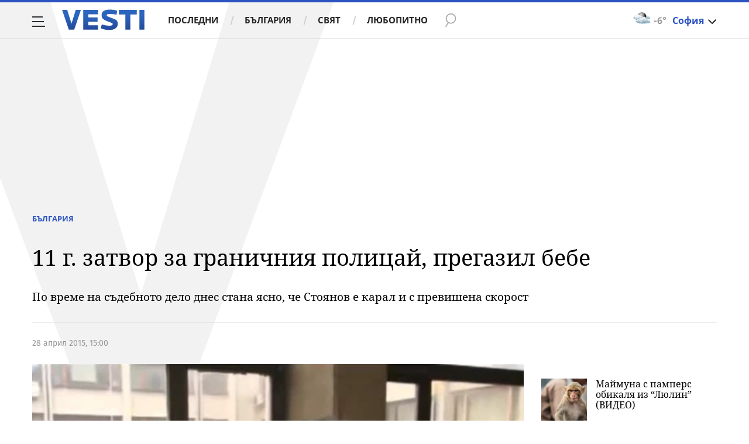

--- FILE ---
content_type: text/javascript; charset=utf-8
request_url: https://b.grabo.bg/netinfo/special/vesti_dealbox_resp.php?affid=20492&r=5563
body_size: 1941
content:
(function(){
	var html = '';
			html += ' \
			<div class="col-12 col-sm-12 col-md-12 col-lg-12 col-xl-12"> \
				<div class="list-item list-item-category normal"> \
					<figure class="gradient"> \
						<a href="https://b.grabo.bg/click.php?it=1768785124&affid=20492&affid2=5&banner_id=427&url=https%3A%2F%2Fgrabo.bg%2F0zwbuz7%3Faffid%3D20492%26affid2%3D5%26utm_source%3Dbanner" target="_blank"> \
							<div class="img-holder"> \
								<img src="https://imgrabo.com/pics/deals/cached/_293x150/7/dealimg-70a2ec6f4b4bb5ed50164b0f1741b7cc.jpg" alt="" /> \
							</div> \
						</a> \
						<div class="text-holder"> \
							<figcaption> \
								<h2><a href="https://b.grabo.bg/click.php?it=1768785124&affid=20492&affid2=5&banner_id=427&url=https%3A%2F%2Fgrabo.bg%2F0zwbuz7%3Faffid%3D20492%26affid2%3D5%26utm_source%3Dbanner" target="_blank">Пресотерапия на тяло - Студио Everred</a></h2> \
							</figcaption> \
							<div class="label-holder"> \
								<span class="label-category"><a href="https://b.grabo.bg/click.php?it=1768785124&affid=20492&affid2=5&banner_id=427&url=https%3A%2F%2Fgrabo.bg%2F0zwbuz7%3Faffid%3D20492%26affid2%3D5%26utm_source%3Dbanner" target="_blank">Оферта от Grabo.bg</a></span> \
							</div> \
							<h3> \
								<div style="display: flex;column-gap: 5px;"> \
								Цена: \
									 \
         \
             \
				<div> \
					<span style="color:#098E08;">17.50 €</span> \
					<span style="color:#999; background:url(//imgrabo.com/design/site/djazga.png) no-repeat 0 5px;">25.00 €</span><br> \
					<span style="color:#098E08;">34.23 лв</span> \
					<span style="color:#999; background:url(//imgrabo.com/design/site/djazga.png) no-repeat 0 5px;">48.90 лв</span> \
				</div> \
             \
         \
 	 \
     \
								</div> \
							</h3> \
						</div> \
					</figure> \
				</div> \
			</div> \
		';
		$("#grabo_b427").replaceWith(html);
})();

--- FILE ---
content_type: application/javascript; charset=utf-8
request_url: https://fundingchoicesmessages.google.com/f/AGSKWxWnreeXbJk9eiB4pGvUDGp6KwbGghGGdee_nUaSDg98FrNkpkpjgtAIzJuVjNpKvaVxRzwy2sM_a6_UTJaY5fSZlhxrYHGY7edKHA_O9boTu88SFgPWbgllsY9lim7jNOhg7WpgE8iBXX48sKOqchmIZlzo5qlODhXHqxTHtGoDyeU48G8UeMHy2cJY/_/adruptive./ads/narf_/fullad./img/adv./adv/skin_
body_size: -1290
content:
window['9addc526-f2ed-428d-bd01-019c3412997a'] = true;